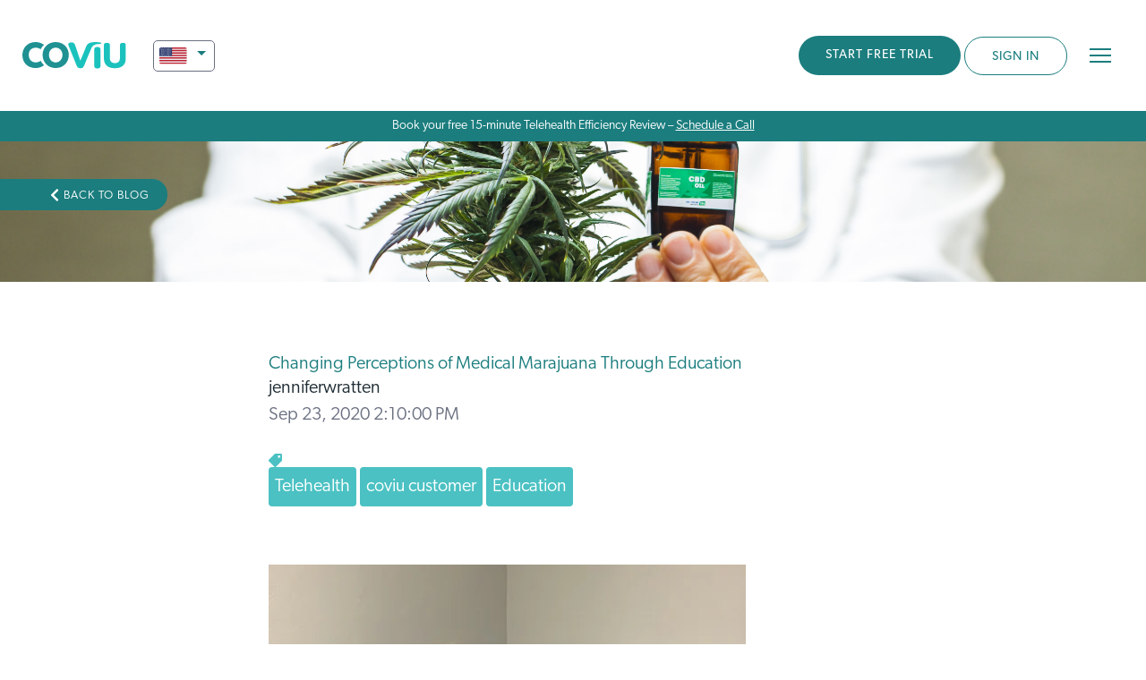

--- FILE ---
content_type: text/html; charset=UTF-8
request_url: https://www.coviu.com/en-us/blog/changing-perceptions-of-medical-marajuana-through-education?gredir=0
body_size: 12481
content:
<!doctype html><html lang="en-us"><head>
    <meta charset="utf-8">
    <title>Changing Perceptions of Medical Marajuana Through Education</title>
    <link rel="shortcut icon" href="https://www.coviu.com/hubfs/cropped-CO_logo-32x32.png">
    <meta name="description" content="Renee Harper, Registered Nurse and owner of Green Hope Wellness shares her Coviu telehealth story.">

    
    <link rel="stylesheet" href="https://use.typekit.net/dgr2wow.css">
    
    
    
    
    
    
    <script src="https://cdn.tailwindcss.com"></script>
<script>
tailwind.config = {
  theme: {
    extend: {
      colors: {
        primary: '#1B7D7E',
        ...
      },
      ...
    }
  }
}
</script>

    <meta name="viewport" content="width=device-width, initial-scale=1">

    
    <meta property="og:description" content="Renee Harper, Registered Nurse and owner of Green Hope Wellness shares her Coviu telehealth story.">
    <meta property="og:title" content="Changing Perceptions of Medical Marajuana Through Education">
    <meta name="twitter:description" content="Renee Harper, Registered Nurse and owner of Green Hope Wellness shares her Coviu telehealth story.">
    <meta name="twitter:title" content="Changing Perceptions of Medical Marajuana Through Education">

    

    

    <style>
a.cta_button{-moz-box-sizing:content-box !important;-webkit-box-sizing:content-box !important;box-sizing:content-box !important;vertical-align:middle}.hs-breadcrumb-menu{list-style-type:none;margin:0px 0px 0px 0px;padding:0px 0px 0px 0px}.hs-breadcrumb-menu-item{float:left;padding:10px 0px 10px 10px}.hs-breadcrumb-menu-divider:before{content:'›';padding-left:10px}.hs-featured-image-link{border:0}.hs-featured-image{float:right;margin:0 0 20px 20px;max-width:50%}@media (max-width: 568px){.hs-featured-image{float:none;margin:0;width:100%;max-width:100%}}.hs-screen-reader-text{clip:rect(1px, 1px, 1px, 1px);height:1px;overflow:hidden;position:absolute !important;width:1px}
</style>

<link rel="stylesheet" href="https://www.coviu.com/hubfs/hub_generated/template_assets/1/188436501270/1763523980066/template_main-v2.min.css">
<link rel="stylesheet" href="https://www.coviu.com/hubfs/hub_generated/template_assets/1/36124204998/1763523979663/template_theme.min.css">
<link rel="stylesheet" href="https://www.coviu.com/hubfs/hub_generated/module_assets/1/45227724153/1748253575959/module_Language_Switcher_-_Header.min.css">
<link rel="stylesheet" href="https://www.coviu.com/hubfs/hub_generated/module_assets/1/36077052146/1744444669390/module_menu-section.min.css">
<link rel="stylesheet" href="https://www.coviu.com/hubfs/hub_generated/module_assets/1/55187949626/1744444711601/module_coviu_search_input.min.css">
<link rel="stylesheet" href="https://www.coviu.com/hubfs/hub_generated/module_assets/1/31248284915/1744444606673/module_blog-post-banner.min.css">

<style>
  #hs_cos_wrapper_blog_post_banner .blog-post-header {
    padding: 80px 0;
  }
</style>

<link rel="stylesheet" href="https://www.coviu.com/hubfs/hub_generated/module_assets/1/31248096275/1744444601557/module_coviu-blog-related-posts.min.css">
<link rel="stylesheet" href="https://www.coviu.com/hubfs/hub_generated/module_assets/1/37623927538/1744444687529/module_Sign_Up_Banner.min.css">
<link rel="stylesheet" href="https://www.coviu.com/hubfs/hub_generated/module_assets/1/36076593656/1744444668445/module_social-follow.min.css">

    


    

<!-- Google Tag Manager -->
<script>(function(w,d,s,l,i){w[l]=w[l]||[];w[l].push({'gtm.start':
new Date().getTime(),event:'gtm.js'});var f=d.getElementsByTagName(s)[0],
j=d.createElement(s),dl=l!='dataLayer'?'&l='+l:'';j.async=true;j.src=
'https://www.googletagmanager.com/gtm.js?id='+i+dl;f.parentNode.insertBefore(j,f);
})(window,document,'script','dataLayer','GTM-P227MD4M');</script>
<!-- End Google Tag Manager -->

<!-- GEOTARGETLY : Inner Pages Redirect Others !-->
<script>
(function(g,e,o,t,a,r,ge,tl,y,s){
t=g.getElementsByTagName(e)[0];y=g.createElement(e);y.async=true;
y.src='https://g9508048080.co/gr?id=-MZWZFOTX6SPHd-rTvSy&refurl='+g.referrer+'&winurl='+encodeURIComponent(window.location);
t.parentNode.insertBefore(y,t);
})(document,'script');
(function(g,e,o,t,a,r,ge,tl,y,s){
t=g.getElementsByTagName(e)[0];y=g.createElement(e);y.async=true;
y.src='https://g9508048080.co/gr?id=-MZWYhew_kr8W-ufWIzT&refurl='+g.referrer+'&winurl='+encodeURIComponent(window.location);
t.parentNode.insertBefore(y,t);
})(document,'script');
</script>
<!-- END GEOTARGETLY : Inner Pages Redirect Others !-->
<!-- GEOTARGETLY : Inner Pages Redirect !-->
<script>
(function(g,e,o,t,a,r,ge,tl,y,s){
t=g.getElementsByTagName(e)[0];y=g.createElement(e);y.async=true;
y.src='https://g9508048080.co/gr?id=-MZWRCrp7TCbldmHyylZ&refurl='+g.referrer+'&winurl='+encodeURIComponent(window.location);
t.parentNode.insertBefore(y,t);
})(document,'script');
</script>
<!-- END GEOTARGETLY : Inner Pages Redirect !-->
<style>.navigation-primary .submenu.level-1>li>a.active-item:after, .navigation-primary .submenu.level-1>li>a.active-branch:after{height:0!important}</style>

<style>.footer__bottom-section {font-size: 12px;} @media (min-width:768px) {.footer__bottom-section .column.span9 {text-align: right;}} .footer__bottom-section .column.span3 {padding-bottom: 10px;}</style>
<!-- Start PostHog -->
<script>
    !function(t,e){var o,n,p,r;e.__SV||(window.posthog=e,e._i=[],e.init=function(i,s,a){function g(t,e){var o=e.split(".");2==o.length&&(t=t[o[0]],e=o[1]),t[e]=function(){t.push([e].concat(Array.prototype.slice.call(arguments,0)))}}(p=t.createElement("script")).type="text/javascript",p.async=!0,p.src=s.api_host.replace(".i.posthog.com","-assets.i.posthog.com")+"/static/array.js",(r=t.getElementsByTagName("script")[0]).parentNode.insertBefore(p,r);var u=e;for(void 0!==a?u=e[a]=[]:a="posthog",u.people=u.people||[],u.toString=function(t){var e="posthog";return"posthog"!==a&&(e+="."+a),t||(e+=" (stub)"),e},u.people.toString=function(){return u.toString(1)+".people (stub)"},o="capture identify alias people.set people.set_once set_config register register_once unregister opt_out_capturing has_opted_out_capturing opt_in_capturing reset isFeatureEnabled onFeatureFlags getFeatureFlag getFeatureFlagPayload reloadFeatureFlags group updateEarlyAccessFeatureEnrollment getEarlyAccessFeatures getActiveMatchingSurveys getSurveys getNextSurveyStep onSessionId".split(" "),n=0;n<o.length;n++)g(u,o[n]);e._i.push([i,s,a])},e.__SV=1)}(document,window.posthog||[]);
    posthog.init('phc_WIwp14UcXaDtliTW47ylCigsGiMa2sfoTY7bzJHhyQR',{api_host:'https://us.i.posthog.com', person_profiles: 'identified_only' // or 'always' to create profiles for anonymous users as well
        })
</script>
<!-- End PostHog -->

<link rel="amphtml" href="https://www.coviu.com/en-us/blog/changing-perceptions-of-medical-marajuana-through-education?hs_amp=true">

<meta property="og:image" content="https://www.coviu.com/hubfs/medicalmarajuana.jpg">
<meta property="og:image:width" content="5010">
<meta property="og:image:height" content="2505">
<meta property="og:image:alt" content="Medical marajuana services using Coviu's telehealth solution">
<meta name="twitter:image" content="https://www.coviu.com/hubfs/medicalmarajuana.jpg">
<meta name="twitter:image:alt" content="Medical marajuana services using Coviu's telehealth solution">

<meta property="og:url" content="https://www.coviu.com/en-us/blog/changing-perceptions-of-medical-marajuana-through-education">
<meta name="twitter:card" content="summary_large_image">

<link rel="canonical" href="https://www.coviu.com/en-us/blog/changing-perceptions-of-medical-marajuana-through-education">

<meta property="og:type" content="article">
<link rel="alternate" type="application/rss+xml" href="https://www.coviu.com/en-us/blog/rss.xml">
<meta name="twitter:domain" content="www.coviu.com">
<script src="//platform.linkedin.com/in.js" type="text/javascript">
    lang: en_US
</script>

<meta http-equiv="content-language" content="en-us">
<link rel="alternate" hreflang="en-au" href="https://www.coviu.com/en-au/blog/changing-perceptions-of-medical-marajuana-through-education">
<link rel="alternate" hreflang="en-us" href="https://www.coviu.com/en-us/blog/changing-perceptions-of-medical-marajuana-through-education">






  <meta name="generator" content="HubSpot"></head>
  <body class="header-sticky">
    <div class="body-wrapper   hs-content-id-131957786645 hs-blog-post hs-blog-id-37888912834">
      
        <div data-global-resource-path="coviu2021/templates/partials/header-v2.html"><header class="header">
  <div class="header__container content-wrapper">

    <div class="header--toggle header__nav--toggle header__nav_mobile--toggle"></div>

    
    <div class="header__logo header__logo--main">
      
      
      <span id="hs_cos_wrapper_executive_image" class="hs_cos_wrapper hs_cos_wrapper_widget hs_cos_wrapper_type_linked_image" style="" data-hs-cos-general-type="widget" data-hs-cos-type="linked_image"><a href="https://www.coviu.com/en-us/?hsLang=en-us" id="hs-link-executive_image" style="border-width:0px;border:0px;"><img src="https://www.coviu.com/hubfs/raw_assets/public/coviu2021/images/coviu.svg" class="hs-image-widget " style="width:155px;border-width:0px;border:0px;" width="155" alt="Coviu Global Pty Ltd logo" title="Coviu Global Pty Ltd logo"></a></span>
      
      
        <div id="hs_cos_wrapper_module_16185437962128" class="hs_cos_wrapper hs_cos_wrapper_widget hs_cos_wrapper_type_module" style="" data-hs-cos-general-type="widget" data-hs-cos-type="module">

  <script id="gredir">
    var gredir = true;
    
      gredir = false;
      var date,expires="",name="gredir",value="0",days="1";days&&((date=new Date).setTime(date.getTime()+24*days*60*60*1e3),expires="; expires="+date.toUTCString()),document.cookie=name+"="+(value||"")+expires+"; path=/en-us/blog/changing-perceptions-of-medical-marajuana-through-education";
     
  </script>








  <div class="coviu2021-ls-header-header-container">
  <div class="coviu2021-ls-header" tab-index="1">

    <span class="ls-item ls-current" tabindex="0" href="#">
      <img src="https://www.coviu.com/hubfs/raw_assets/public/coviu2021/images/ls-USA.svg" alt="United States Flag Icon" height="20">
      <span>United States</span>
    </span>
    
    <ul>      
      
      

        
        <li class="ls-item en-au">
          
          
          
          
          
          
          
          
          <a href="https://www.coviu.com/en-au/blog/changing-perceptions-of-medical-marajuana-through-education?hsLang=en-au&amp;gredir=0" title="Switch to Coviu Australia">
            <img src="https://www.coviu.com/hubfs/raw_assets/public/coviu2021/images/ls-Australia.svg" alt="Australia Flag Icon" height="20">
            <span>Australia</span>
          </a>
        </li>

      

    </ul>

  </div>
  </div>
</div> 
      
      
    </div>
    

    
    <div class="header__column header__main">

      
      <div class="header__row-2">
        <div class="header__close--toggle"></div>
        <div class="header__navigation header--element">
          <div id="hs_cos_wrapper_navigation-primary" class="hs_cos_wrapper hs_cos_wrapper_widget hs_cos_wrapper_type_module" style="" data-hs-cos-general-type="widget" data-hs-cos-type="module">





























<nav aria-label="Main menu" class="navigation-primary">
  
  
  <ul class="submenu level-1" aria-hidden="false">
    
      
  <li class="no-submenu menu-item hs-skip-lang-url-rewrite">
    <a href="https://www.coviu.com/en-us/telemedicine-for-individual-providers" class="menu-link">For Providers</a>

    
  </li>

    
      
  <li class="no-submenu menu-item hs-skip-lang-url-rewrite">
    <a href="https://www.coviu.com/en-us/telemedicine-for-clinics" class="menu-link">For Clinics</a>

    
  </li>

    
      
  <li class="no-submenu menu-item hs-skip-lang-url-rewrite">
    <a href="https://www.coviu.com/en-us/pricing" class="menu-link">Pricing</a>

    
  </li>

    
      
  <li class="has-submenu menu-item hs-skip-lang-url-rewrite">
    <a href="javascript:;" class="menu-link">Resources </a>

    
      <input type="checkbox" id="Resources " class="submenu-toggle">
      <label class="menu-arrow" for="Resources ">
        <span class="menu-arrow-bg"></span>
      </label>
      
  
  <ul class="submenu level-2" aria-hidden="true">
    
      
  <li class="no-submenu menu-item hs-skip-lang-url-rewrite">
    <a href="https://www.coviu.com/en-us/coviu-pearson-integrations" class="menu-link">Pearson Assessments</a>

    
  </li>

    
      
  <li class="no-submenu menu-item hs-skip-lang-url-rewrite">
    <a href="https://www.coviu.com/en-us/apps" class="menu-link">Apps</a>

    
  </li>

    
      
  <li class="no-submenu menu-item hs-skip-lang-url-rewrite">
    <a href="https://www.coviu.com/en-us/compliance-and-security" class="menu-link">Compliance and Security</a>

    
  </li>

    
      
  <li class="no-submenu menu-item hs-skip-lang-url-rewrite">
    <a href="https://www.coviu.com/en-us/contact" class="menu-link">Contact Us</a>

    
  </li>

    
    
  </ul>

    
  </li>

    
    
      <li>
        
          <span id="hs_cos_wrapper_navigation-primary_" class="hs_cos_wrapper hs_cos_wrapper_widget hs_cos_wrapper_type_cta" style="" data-hs-cos-general-type="widget" data-hs-cos-type="cta"><div class="hs-cta-embed hs-cta-simple-placeholder hs-cta-embed-197345889818" style="max-width:100%; max-height:100%; width:180px;height:42.046875px" data-hubspot-wrapper-cta-id="197345889818">
  <a href="javascript:void" target="_blank" rel="noopener" crossorigin="anonymous">
    <img alt="BOOK A DEMO" loading="lazy" src="https://no-cache.hubspot.com/cta/default/4554639/interactive-197345889818.png" style="height: 100%; width: 100%; object-fit: fill" onerror="this.style.display='none'">
  </a>
</div>
</span>
        
      </li>
      <li><span id="hs_cos_wrapper_navigation-primary_" class="hs_cos_wrapper hs_cos_wrapper_widget hs_cos_wrapper_type_cta" style="" data-hs-cos-general-type="widget" data-hs-cos-type="cta"><!--HubSpot Call-to-Action Code --><span class="hs-cta-wrapper" id="hs-cta-wrapper-6115b915-36be-4a65-a04c-8741b4a2d4b9"><span class="hs-cta-node hs-cta-6115b915-36be-4a65-a04c-8741b4a2d4b9" id="hs-cta-6115b915-36be-4a65-a04c-8741b4a2d4b9"><!--[if lte IE 8]><div id="hs-cta-ie-element"></div><![endif]--><a href="https://cta-redirect.hubspot.com/cta/redirect/4554639/6115b915-36be-4a65-a04c-8741b4a2d4b9" target="_blank" rel="noopener"><img class="hs-cta-img" id="hs-cta-img-6115b915-36be-4a65-a04c-8741b4a2d4b9" style="border-width:0px;" src="https://no-cache.hubspot.com/cta/default/4554639/6115b915-36be-4a65-a04c-8741b4a2d4b9.png" alt="SIGN IN"></a></span><script charset="utf-8" src="/hs/cta/cta/current.js"></script><script type="text/javascript"> hbspt.cta._relativeUrls=true;hbspt.cta.load(4554639, '6115b915-36be-4a65-a04c-8741b4a2d4b9', {"useNewLoader":"true","region":"na1"}); </script></span><!-- end HubSpot Call-to-Action Code --></span></li>
    
  </ul>

</nav></div>
        </div>
        <div class="header__search">
          <div class="header_searchBtn"></div>
          <div class="header_searchBox" style="display:none;">
            <div id="hs_cos_wrapper_module_16629721435492" class="hs_cos_wrapper hs_cos_wrapper_widget hs_cos_wrapper_type_module" style="" data-hs-cos-general-type="widget" data-hs-cos-type="module">

<div class="hs-search-field"> 
    <div class="hs-search-field__bar"> 
      <form action="/hs-search-results">
        
        <input type="text" class="hs-search-field__input" name="term" autocomplete="off" aria-label="Search" placeholder="Search">
        
        
          <input type="hidden" name="type" value="SITE_PAGE">
        
        
        
          <input type="hidden" name="type" value="BLOG_POST">
          <input type="hidden" name="type" value="LISTING_PAGE">
        
        
        <input type="hidden" name="lang" value="en-us">

        
      </form>
    </div>
    <ul class="hs-search-field__suggestions"></ul>
</div></div>
          </div>
        </div>
      </div>
      
 
    </div>
    

    <div class="header__cta_mobile">
      
      
      
      
        <span id="hs_cos_wrapper_start_free_trial" class="hs_cos_wrapper hs_cos_wrapper_widget hs_cos_wrapper_type_cta" style="" data-hs-cos-general-type="widget" data-hs-cos-type="cta"><!--HubSpot Call-to-Action Code --><span class="hs-cta-wrapper" id="hs-cta-wrapper-be96a943-4db7-4bd8-8a06-d9fcbb1451d3"><span class="hs-cta-node hs-cta-be96a943-4db7-4bd8-8a06-d9fcbb1451d3" id="hs-cta-be96a943-4db7-4bd8-8a06-d9fcbb1451d3"><!--[if lte IE 8]><div id="hs-cta-ie-element"></div><![endif]--><a href="https://cta-redirect.hubspot.com/cta/redirect/4554639/be96a943-4db7-4bd8-8a06-d9fcbb1451d3"><img class="hs-cta-img" id="hs-cta-img-be96a943-4db7-4bd8-8a06-d9fcbb1451d3" style="border-width:0px;" src="https://no-cache.hubspot.com/cta/default/4554639/be96a943-4db7-4bd8-8a06-d9fcbb1451d3.png" alt="START FREE TRIAL"></a></span><script charset="utf-8" src="/hs/cta/cta/current.js"></script><script type="text/javascript"> hbspt.cta._relativeUrls=true;hbspt.cta.load(4554639, 'be96a943-4db7-4bd8-8a06-d9fcbb1451d3', {"useNewLoader":"true","region":"na1"}); </script></span><!-- end HubSpot Call-to-Action Code --></span>
      
        <span id="hs_cos_wrapper_sign_in" class="hs_cos_wrapper hs_cos_wrapper_widget hs_cos_wrapper_type_cta" style="" data-hs-cos-general-type="widget" data-hs-cos-type="cta"><!--HubSpot Call-to-Action Code --><span class="hs-cta-wrapper" id="hs-cta-wrapper-6115b915-36be-4a65-a04c-8741b4a2d4b9"><span class="hs-cta-node hs-cta-6115b915-36be-4a65-a04c-8741b4a2d4b9" id="hs-cta-6115b915-36be-4a65-a04c-8741b4a2d4b9"><!--[if lte IE 8]><div id="hs-cta-ie-element"></div><![endif]--><a href="https://cta-redirect.hubspot.com/cta/redirect/4554639/6115b915-36be-4a65-a04c-8741b4a2d4b9" target="_blank" rel="noopener"><img class="hs-cta-img" id="hs-cta-img-6115b915-36be-4a65-a04c-8741b4a2d4b9" style="border-width:0px;" src="https://no-cache.hubspot.com/cta/default/4554639/6115b915-36be-4a65-a04c-8741b4a2d4b9.png" alt="SIGN IN"></a></span><script charset="utf-8" src="/hs/cta/cta/current.js"></script><script type="text/javascript"> hbspt.cta._relativeUrls=true;hbspt.cta.load(4554639, '6115b915-36be-4a65-a04c-8741b4a2d4b9', {"useNewLoader":"true","region":"na1"}); </script></span><!-- end HubSpot Call-to-Action Code --></span>

    </div>

    <div class="header--toggle header__nav--toggle header__nav_tablet--toggle"></div>

  </div>
  <div class="text-center text-white bg-primary" style="background:rgb(27,125,126);color:#fff;text-align:center;padding: 0.5rem!important;margin:0 -25px!important;font-size:14px;line-height:14px;"> 
    Book your free 15-minute Telehealth Efficiency Review – <a class="underline" style="color:#fff;" href="https://www.coviu.com/en-us/book-a-demo?hsLang=en-us">Schedule a Call</a>
  </div>
</header></div>
      

      
<style>
@media screen and (max-width: 767px) {
.blog-post__body .wp-caption {
    width: auto !important;
}
}
</style>
<main class="body-container-wrapper">
  <div class="body-container body-container--blog-post">

    
    <div id="hs_cos_wrapper_blog_post_banner" class="hs_cos_wrapper hs_cos_wrapper_widget hs_cos_wrapper_type_module" style="" data-hs-cos-general-type="widget" data-hs-cos-type="module">

<div class="blog-post-header" style="background-image: url('https://www.coviu.com/hubfs/medicalmarajuana.jpg');;">
  <a href="https://www.coviu.com/en-us/blog" class="button blog-post-header__back-button">
    <span id="hs_cos_wrapper_blog_post_banner_" class="hs_cos_wrapper hs_cos_wrapper_widget hs_cos_wrapper_type_icon button__icon" style="" data-hs-cos-general-type="widget" data-hs-cos-type="icon"><svg version="1.0" xmlns="http://www.w3.org/2000/svg" viewbox="0 0 320 512" aria-hidden="true"><g id="chevron-left1_layer"><path d="M34.52 239.03L228.87 44.69c9.37-9.37 24.57-9.37 33.94 0l22.67 22.67c9.36 9.36 9.37 24.52.04 33.9L131.49 256l154.02 154.75c9.34 9.38 9.32 24.54-.04 33.9l-22.67 22.67c-9.37 9.37-24.57 9.37-33.94 0L34.52 272.97c-9.37-9.37-9.37-24.57 0-33.94z" /></g></svg></span>
    Back to blog
  </a>
</div>

</div>
    

    
    <div class="content-wrapper content-wrapper--narrow content-wrapper--blog-post">
      <article class="blog-post">
        <header class="blog-post__header">
          <h1 class="blog-post__title"><span id="hs_cos_wrapper_name" class="hs_cos_wrapper hs_cos_wrapper_meta_field hs_cos_wrapper_type_text" style="" data-hs-cos-general-type="meta_field" data-hs-cos-type="text">Changing Perceptions of Medical Marajuana Through Education</span></h1>
          
          <div class="blog-post__meta">
            <a class="blog-post__author-name" href="https://www.coviu.com/en-us/blog/author/jenniferwratten">jenniferwratten</a>
            <span class="blog-post__date">Sep 23, 2020 2:10:00 PM</span>
          </div>
          
            <div class="blog-post__tags">
              <span id="hs_cos_wrapper_" class="hs_cos_wrapper hs_cos_wrapper_widget hs_cos_wrapper_type_icon" style="" data-hs-cos-general-type="widget" data-hs-cos-type="icon"><svg version="1.0" xmlns="http://www.w3.org/2000/svg" viewbox="0 0 512 512" aria-hidden="true"><g id="tag2_layer"><path d="M0 252.118V48C0 21.49 21.49 0 48 0h204.118a48 48 0 0 1 33.941 14.059l211.882 211.882c18.745 18.745 18.745 49.137 0 67.882L293.823 497.941c-18.745 18.745-49.137 18.745-67.882 0L14.059 286.059A48 48 0 0 1 0 252.118zM112 64c-26.51 0-48 21.49-48 48s21.49 48 48 48 48-21.49 48-48-21.49-48-48-48z" /></g></svg></span>
              
                <a class="blog-post__tag-link" href="https://www.coviu.com/en-us/blog/tag/telehealth">Telehealth</a>
              
                <a class="blog-post__tag-link" href="https://www.coviu.com/en-us/blog/tag/coviu-customer">coviu customer</a>
              
                <a class="blog-post__tag-link" href="https://www.coviu.com/en-us/blog/tag/education">Education</a>
              
            </div>
          
        </header>
        <div class="blog-post__body">
          <span id="hs_cos_wrapper_post_body" class="hs_cos_wrapper hs_cos_wrapper_meta_field hs_cos_wrapper_type_rich_text" style="" data-hs-cos-general-type="meta_field" data-hs-cos-type="rich_text"><p style="text-align: center;">&nbsp;</p>
<!--more-->
<p style="text-align: center;"><img src="https://www.coviu.com/hs-fs/hubfs/Screen%20Shot%202020-09-17%20at%2010.42.07%20am.png?width=533&amp;name=Screen%20Shot%202020-09-17%20at%2010.42.07%20am.png" width="533" style="width: 533px;" alt="Renee Harper using Coviu" srcset="https://www.coviu.com/hs-fs/hubfs/Screen%20Shot%202020-09-17%20at%2010.42.07%20am.png?width=267&amp;name=Screen%20Shot%202020-09-17%20at%2010.42.07%20am.png 267w, https://www.coviu.com/hs-fs/hubfs/Screen%20Shot%202020-09-17%20at%2010.42.07%20am.png?width=533&amp;name=Screen%20Shot%202020-09-17%20at%2010.42.07%20am.png 533w, https://www.coviu.com/hs-fs/hubfs/Screen%20Shot%202020-09-17%20at%2010.42.07%20am.png?width=800&amp;name=Screen%20Shot%202020-09-17%20at%2010.42.07%20am.png 800w, https://www.coviu.com/hs-fs/hubfs/Screen%20Shot%202020-09-17%20at%2010.42.07%20am.png?width=1066&amp;name=Screen%20Shot%202020-09-17%20at%2010.42.07%20am.png 1066w, https://www.coviu.com/hs-fs/hubfs/Screen%20Shot%202020-09-17%20at%2010.42.07%20am.png?width=1333&amp;name=Screen%20Shot%202020-09-17%20at%2010.42.07%20am.png 1333w, https://www.coviu.com/hs-fs/hubfs/Screen%20Shot%202020-09-17%20at%2010.42.07%20am.png?width=1599&amp;name=Screen%20Shot%202020-09-17%20at%2010.42.07%20am.png 1599w" sizes="(max-width: 533px) 100vw, 533px"></p>
<p style="text-align: center;"><span style="font-weight: bold;">Renee Harper</span></p>
<p style="text-align: center;"><span style="font-weight: bold;">Registered Nurse and owner of <span style="color: #1fa0a3;"><a href="https://greenhopewellness.com/" rel="noopener" target="_blank" style="color: #1fa0a3;">Green Hope Wellness,</a><span style="color: #202236;"> USA</span></span></span></p>
<hr>
<p style="text-align: justify;"><strong><span style="font-size: 18px;">Tell us about yourself and your practice!&nbsp;</span></strong><br><br>I am a Registered Nurse who worked in the ICU at a local hospital for years. I had two grandsons that I spent all of my time with when I was not working.</p>
<p style="text-align: justify;">When the youngest was about 13, he was put in the mental ward for adolescents, where they were giving him Zoloft. He said he hated the way it made him feel, so I began to search for options for him without all of the horrible side effects.</p>
<p style="text-align: justify;">I opened <strong>Green Hope Wellness</strong> CBD clinic and worked with a doctor to help people get off of medication like Zoloft and opioids, with great success. When medical cannabis was made legal, we went to work hiring more physicians to see patients for their medical cannabis recommendations. I do <strong>free cannabis education</strong> and follow-up to ensure a safe therapeutic treatment for patients.</p>
<p style="text-align: justify;">We employ several physicians now in several states in the US and I recently developed a mobile app and telemedicine integrated with Coviu. Pre-COVID, we had actually moved the largest part of my practice to telemedicine.</p>
<p style="text-align: justify;">My youngest grandson, Blake, whom I mentioned earlier, died from a GSW to the head. I am now working on a non-profit to raise money for people with tragic losses. My heart is in supporting research that changes the way cannabis and other alternative medicine is seen around the world.<br><br><br><strong><span style="font-size: 18px;">What’s your experience with telehealth been like to date? How has this changed since the outbreak of Coronavirus?</span></strong></p>
<p style="text-align: justify;">Telehealth has been a game-changer, since Coronavirus for staff and patients. We still offer face-to-face visits (by appointment only) but most people want to stay home.</p>
<p style="text-align: justify;">&nbsp;</p>
<p style="text-align: justify;"><img src="https://www.coviu.com/hs-fs/hubfs/Screen%20Shot%202020-09-17%20at%2011.13.07%20am.png?width=2846&amp;name=Screen%20Shot%202020-09-17%20at%2011.13.07%20am.png" alt="Green Hope Wellness Telehealth " width="2846" style="width: 2846px;" srcset="https://www.coviu.com/hs-fs/hubfs/Screen%20Shot%202020-09-17%20at%2011.13.07%20am.png?width=1423&amp;name=Screen%20Shot%202020-09-17%20at%2011.13.07%20am.png 1423w, https://www.coviu.com/hs-fs/hubfs/Screen%20Shot%202020-09-17%20at%2011.13.07%20am.png?width=2846&amp;name=Screen%20Shot%202020-09-17%20at%2011.13.07%20am.png 2846w, https://www.coviu.com/hs-fs/hubfs/Screen%20Shot%202020-09-17%20at%2011.13.07%20am.png?width=4269&amp;name=Screen%20Shot%202020-09-17%20at%2011.13.07%20am.png 4269w, https://www.coviu.com/hs-fs/hubfs/Screen%20Shot%202020-09-17%20at%2011.13.07%20am.png?width=5692&amp;name=Screen%20Shot%202020-09-17%20at%2011.13.07%20am.png 5692w, https://www.coviu.com/hs-fs/hubfs/Screen%20Shot%202020-09-17%20at%2011.13.07%20am.png?width=7115&amp;name=Screen%20Shot%202020-09-17%20at%2011.13.07%20am.png 7115w, https://www.coviu.com/hs-fs/hubfs/Screen%20Shot%202020-09-17%20at%2011.13.07%20am.png?width=8538&amp;name=Screen%20Shot%202020-09-17%20at%2011.13.07%20am.png 8538w" sizes="(max-width: 2846px) 100vw, 2846px"><br><br><br><strong><span style="font-size: 18px;">How has using telehealth changed your clinical practice?</span></strong><br>Our clinical practice is still very professional! Patients sit in a chair, just as they would if the doctor was in-clinic. They see the doctors via an iPad or other device and have all of their concerns and questions answered.<br><br><span style="font-size: 18px;"><strong>Approximately what percentage of your appointments do you conduct over telehealth now?</strong></span><br>More than 80%.<br><br><span style="font-size: 18px;"><strong>What are your visions for the future of telehealth (for your practice, your patients, and the world)?</strong></span><br>Through telemedicine and my <span style="color: #1fa0a3;"><a href="https://greenhopewellness.com/app/" rel="noopener" target="_blank" style="color: #1fa0a3;">new Mobile App</a></span> we will be able to see patients worldwide and offer follow-up care, contribute to research and product development.<br><br></p>
<hr>
<p style="text-align: center;"><strong><em><span style="color: #1b7d7e;">Already Using Coviu?</span></em></strong><strong><em><span style="color: #1b7d7e;"><br><br></span></em></strong></p>
<p><strong>Marketing Your Virtual Care Practice</strong></p>
<p>You are up and running <a href="https://www.coviu.com/en-us/resources?hsLang=en-us" style="color: #1b7d7e;"><span>telehealth</span></a> consultations, but how do you attract clients to your new service?</p>
<p>Marketing your practice can be challenging so we have put together the ins and outs in an easy-to-implement document found <a href="https://www.coviu.com/en-us/marketing-your-virtual-care-practice?hsLang=en-us" style="color: #1b7d7e;"><span>here</span></a>.<br><br></p>
<p style="text-align: justify;"><strong>Share Your Success Story</strong></p>
<p style="text-align: justify; font-size: 24px;"><span style="color: #6a7081;">If you would like yo<span style="font-size: 20px;">ur telehealth story to be featured, </span></span><span style="font-size: 20px;"><a href="https://coviu.formstack.com/forms/coviu_customer_story" style="color: #1b7d7e;">click here</a><span style="color: #6a7081;">.</span></span></p>
<hr>
<p style="text-align: justify;">&nbsp;</p></span>
        </div>
        <footer class="blog-post__footer"> 
          <div class="blog-post__footer__row-one blog-post__footer__row-one--centered">
            
            <div class="blog-post__social-sharing">
              <div class="social-links">
                
                  <a href="https://twitter.com/intent/tweet?text=I+found+this+interesting+blog+post&amp;url=https://www.coviu.com/en-us/blog/changing-perceptions-of-medical-marajuana-through-education" target="_blank" class="social-links__link">
                    <span id="hs_cos_wrapper_" class="hs_cos_wrapper hs_cos_wrapper_widget hs_cos_wrapper_type_icon social-links__icon" style="" data-hs-cos-general-type="widget" data-hs-cos-type="icon"><svg version="1.0" xmlns="http://www.w3.org/2000/svg" viewbox="0 0 512 512" aria-labelledby="twitter3" role="img"><title id="twitter3">Share this blog post on Twitter</title><g id="twitter3_layer"><path d="M459.37 151.716c.325 4.548.325 9.097.325 13.645 0 138.72-105.583 298.558-298.558 298.558-59.452 0-114.68-17.219-161.137-47.106 8.447.974 16.568 1.299 25.34 1.299 49.055 0 94.213-16.568 130.274-44.832-46.132-.975-84.792-31.188-98.112-72.772 6.498.974 12.995 1.624 19.818 1.624 9.421 0 18.843-1.3 27.614-3.573-48.081-9.747-84.143-51.98-84.143-102.985v-1.299c13.969 7.797 30.214 12.67 47.431 13.319-28.264-18.843-46.781-51.005-46.781-87.391 0-19.492 5.197-37.36 14.294-52.954 51.655 63.675 129.3 105.258 216.365 109.807-1.624-7.797-2.599-15.918-2.599-24.04 0-57.828 46.782-104.934 104.934-104.934 30.213 0 57.502 12.67 76.67 33.137 23.715-4.548 46.456-13.32 66.599-25.34-7.798 24.366-24.366 44.833-46.132 57.827 21.117-2.273 41.584-8.122 60.426-16.243-14.292 20.791-32.161 39.308-52.628 54.253z" /></g></svg></span>
                  </a>
                
                
                  <a href="http://www.facebook.com/share.php?u=https://www.coviu.com/en-us/blog/changing-perceptions-of-medical-marajuana-through-education" target="_blank" class="social-links__link">
                    <span id="hs_cos_wrapper_" class="hs_cos_wrapper hs_cos_wrapper_widget hs_cos_wrapper_type_icon social-links__icon" style="" data-hs-cos-general-type="widget" data-hs-cos-type="icon"><svg version="1.0" xmlns="http://www.w3.org/2000/svg" viewbox="0 0 264 512" aria-labelledby="facebook-f4" role="img"><title id="facebook-f4">Share this blog post on Facebook</title><g id="facebook-f4_layer"><path d="M76.7 512V283H0v-91h76.7v-71.7C76.7 42.4 124.3 0 193.8 0c33.3 0 61.9 2.5 70.2 3.6V85h-48.2c-37.8 0-45.1 18-45.1 44.3V192H256l-11.7 91h-73.6v229" /></g></svg></span>
                  </a>
                
                
                  <a href="http://www.linkedin.com/shareArticle?mini=true&amp;url=https://www.coviu.com/en-us/blog/changing-perceptions-of-medical-marajuana-through-education" target="_blank" class="social-links__link">
                    <span id="hs_cos_wrapper_" class="hs_cos_wrapper hs_cos_wrapper_widget hs_cos_wrapper_type_icon social-links__icon" style="" data-hs-cos-general-type="widget" data-hs-cos-type="icon"><svg version="1.0" xmlns="http://www.w3.org/2000/svg" viewbox="0 0 448 512" aria-labelledby="linkedin-in5" role="img"><title id="linkedin-in5">Share this blog post on LinkedIn</title><g id="linkedin-in5_layer"><path d="M100.3 480H7.4V180.9h92.9V480zM53.8 140.1C24.1 140.1 0 115.5 0 85.8 0 56.1 24.1 32 53.8 32c29.7 0 53.8 24.1 53.8 53.8 0 29.7-24.1 54.3-53.8 54.3zM448 480h-92.7V334.4c0-34.7-.7-79.2-48.3-79.2-48.3 0-55.7 37.7-55.7 76.7V480h-92.8V180.9h89.1v40.8h1.3c12.4-23.5 42.7-48.3 87.9-48.3 94 0 111.3 61.9 111.3 142.3V480z" /></g></svg></span>
                  </a>
                
              </div>
            </div>
          </div>
          
        </footer>
      </article>
    </div>
    

    
    <div class="content-wrapper content-wrapper--blog-post">
      <div id="hs_cos_wrapper_coviu_blog_related_posts" class="hs_cos_wrapper hs_cos_wrapper_widget hs_cos_wrapper_type_module" style="" data-hs-cos-general-type="widget" data-hs-cos-type="module">


  
  
  <section class="blog-related-posts">
    <h2 class="blog-related-posts__title">Related Articles</h2>
    <div class="blog-related-posts__list">
  
      <article class="blog-card">
        <header class="blog-card__header">
          <h2 class="blog-card__title"><a href="https://www.coviu.com/en-us/blog/medicare-reimbursements-for-telehealth-services-extended-2023?hsLang=en-us">Medicare Reimbursements for Telehealth Services Extended to 2023!</a></h2>
          
          <div class="blog-card__meta">
            <a class="blog-card__author-name" href="https://www.coviu.com/en-us/blog/author/coviu">Coviu</a>
            <span class="blog-card__date">Nov 14, 2022 10:51:40 AM</span>
          </div>
        </header>
        <div class="blog-card__body">
          
            <img class="blog-card__image" src="https://www.coviu.com/hubfs/typing.png" alt="Medicare Reimbursements for Telehealth Services Extended to 2023!">
          
          <div class="blog-card__content">
            <div class="blog-card__tags">
              <span id="hs_cos_wrapper_coviu_blog_related_posts_" class="hs_cos_wrapper hs_cos_wrapper_widget hs_cos_wrapper_type_icon" style="" data-hs-cos-general-type="widget" data-hs-cos-type="icon"><svg version="1.0" xmlns="http://www.w3.org/2000/svg" viewbox="0 0 512 512" aria-hidden="true"><g id="tag6_layer"><path d="M0 252.118V48C0 21.49 21.49 0 48 0h204.118a48 48 0 0 1 33.941 14.059l211.882 211.882c18.745 18.745 18.745 49.137 0 67.882L293.823 497.941c-18.745 18.745-49.137 18.745-67.882 0L14.059 286.059A48 48 0 0 1 0 252.118zM112 64c-26.51 0-48 21.49-48 48s21.49 48 48 48 48-21.49 48-48-21.49-48-48-48z" /></g></svg></span>
              
                <a class="blog-card__tag-link" href="https://www.coviu.com/en-us/blog/tag/medicare">Medicare</a>
              
                <a class="blog-card__tag-link" href="https://www.coviu.com/en-us/blog/tag/video-telehealth">Video Telehealth</a>
              
                <a class="blog-card__tag-link" href="https://www.coviu.com/en-us/blog/tag/audio-only-telehealth">Audio-Only Telehealth</a>
              
                <a class="blog-card__tag-link" href="https://www.coviu.com/en-us/blog/tag/reimbursements">Reimbursements</a>
              
            </div>
            Medicare reimbursements for telehealth services have been extended to 2023! The announcement direct from the Centers for Medicare &amp; Medicaid Services (CMS), issued a...
          </div>
        </div>
        <footer class="blog-card__footer">
          <a class="blog-card__button button" href="https://www.coviu.com/en-us/blog/medicare-reimbursements-for-telehealth-services-extended-2023?hsLang=en-us">Read More</a>
          
        </footer>
      </article>
  


  
  
      <article class="blog-card">
        <header class="blog-card__header">
          <h2 class="blog-card__title"><a href="https://www.coviu.com/en-us/blog/2021-coviu-thats-a-wrap?hsLang=en-us">2021 That's A Wrap! + Product Updates &amp; Announcements</a></h2>
          
          <div class="blog-card__meta">
            <a class="blog-card__author-name" href="https://www.coviu.com/en-us/blog/author/coviu">Coviu</a>
            <span class="blog-card__date">Dec 22, 2021 9:00:00 AM</span>
          </div>
        </header>
        <div class="blog-card__body">
          
            <img class="blog-card__image" src="https://www.coviu.com/hs-fs/hubfs/team%20photo.png?width=1200&amp;upscale=true&amp;name=team%20photo.png" alt="2021 That's A Wrap! + Product Updates &amp; Announcements">
          
          <div class="blog-card__content">
            <div class="blog-card__tags">
              <span id="hs_cos_wrapper_coviu_blog_related_posts_" class="hs_cos_wrapper hs_cos_wrapper_widget hs_cos_wrapper_type_icon" style="" data-hs-cos-general-type="widget" data-hs-cos-type="icon"><svg version="1.0" xmlns="http://www.w3.org/2000/svg" viewbox="0 0 512 512" aria-hidden="true"><g id="tag7_layer"><path d="M0 252.118V48C0 21.49 21.49 0 48 0h204.118a48 48 0 0 1 33.941 14.059l211.882 211.882c18.745 18.745 18.745 49.137 0 67.882L293.823 497.941c-18.745 18.745-49.137 18.745-67.882 0L14.059 286.059A48 48 0 0 1 0 252.118zM112 64c-26.51 0-48 21.49-48 48s21.49 48 48 48 48-21.49 48-48-21.49-48-48-48z" /></g></svg></span>
              
                <a class="blog-card__tag-link" href="https://www.coviu.com/en-us/blog/tag/coviu">Coviu</a>
              
                <a class="blog-card__tag-link" href="https://www.coviu.com/en-us/blog/tag/newsletter">Newsletter</a>
              
                <a class="blog-card__tag-link" href="https://www.coviu.com/en-us/blog/tag/telehealth">Telehealth</a>
              
                <a class="blog-card__tag-link" href="https://www.coviu.com/en-us/blog/tag/announcement">Announcement</a>
              
                <a class="blog-card__tag-link" href="https://www.coviu.com/en-us/blog/tag/product-updates">Product Updates</a>
              
            </div>
            It's hard to believe we are already nearing the end of 2021, and what a year it has been. With new COVID-19 strains affecting the world, international lockdowns, an...
          </div>
        </div>
        <footer class="blog-card__footer">
          <a class="blog-card__button button" href="https://www.coviu.com/en-us/blog/2021-coviu-thats-a-wrap?hsLang=en-us">Read More</a>
          
        </footer>
      </article>
  
      </div>
    </section>
  


</div>
    </div>
    

  </div>
</main>

 
<div id="hs_cos_wrapper_sign_up_banner" class="hs_cos_wrapper hs_cos_wrapper_widget hs_cos_wrapper_type_module" style="" data-hs-cos-general-type="widget" data-hs-cos-type="module"><div class="coviu2021-banner-su">
  
  <div class="container">
    
    <h2 style="text-align: center;">Sign up for Telehealth Tips and Tricks</h2>
    
    <span id="hs_cos_wrapper_sign_up_banner_" class="hs_cos_wrapper hs_cos_wrapper_widget hs_cos_wrapper_type_form" style="" data-hs-cos-general-type="widget" data-hs-cos-type="form"><h3 id="hs_cos_wrapper_sign_up_banner__title" class="hs_cos_wrapper form-title" data-hs-cos-general-type="widget_field" data-hs-cos-type="text"></h3>

<div id="hs_form_target_sign_up_banner_"></div>









</span>
    
  </div>
  
</div></div>



      
  
       <div data-global-resource-path="coviu2021/templates/partials/footer-us.html"><footer class="footer">

    <div class="footer_main">
  
      <div class="footer__container content-wrapper">
  
        <div class="footer-columns">
  
          <div class="footer-col footer-col-1">
  
            <div class="footer-logo"><img src="https://www.coviu.com/hubfs/raw_assets/public/coviu2021/images/coviu-logo-white-60.png" class="hs-image-widget " style="border-width:0px;border:0px;" alt="Coviu Logo" title="Coviu Logo"></div>
  
            
              <div id="hs_cos_wrapper_footer_social" class="hs_cos_wrapper hs_cos_wrapper_widget hs_cos_wrapper_type_module" style="" data-hs-cos-general-type="widget" data-hs-cos-type="module">

<div class="social-links">
  
    
      
    
    <a class="social-links__link" href="https://www.facebook.com/CoviuHQ/" rel="noopener" target="_blank">
      <span id="hs_cos_wrapper_footer_social_" class="hs_cos_wrapper hs_cos_wrapper_widget hs_cos_wrapper_type_icon social-links__icon" style="" data-hs-cos-general-type="widget" data-hs-cos-type="icon"><svg version="1.0" xmlns="http://www.w3.org/2000/svg" viewbox="0 0 264 512" aria-labelledby="facebook-f8" role="img"><title id="facebook-f8">facebook-f icon</title><g id="facebook-f8_layer"><path d="M76.7 512V283H0v-91h76.7v-71.7C76.7 42.4 124.3 0 193.8 0c33.3 0 61.9 2.5 70.2 3.6V85h-48.2c-37.8 0-45.1 18-45.1 44.3V192H256l-11.7 91h-73.6v229" /></g></svg></span>
    </a>
  
    
      
    
    <a class="social-links__link" href="https://www.youtube.com/channel/UCFEC8cXostqx0RrTXEvIZvQ" rel="noopener" target="_blank">
      <span id="hs_cos_wrapper_footer_social__2" class="hs_cos_wrapper hs_cos_wrapper_widget hs_cos_wrapper_type_icon social-links__icon" style="" data-hs-cos-general-type="widget" data-hs-cos-type="icon"><svg version="1.0" xmlns="http://www.w3.org/2000/svg" viewbox="0 0 576 512" aria-labelledby="youtube9" role="img"><title id="youtube9">youtube icon</title><g id="youtube9_layer"><path d="M549.655 124.083c-6.281-23.65-24.787-42.276-48.284-48.597C458.781 64 288 64 288 64S117.22 64 74.629 75.486c-23.497 6.322-42.003 24.947-48.284 48.597-11.412 42.867-11.412 132.305-11.412 132.305s0 89.438 11.412 132.305c6.281 23.65 24.787 41.5 48.284 47.821C117.22 448 288 448 288 448s170.78 0 213.371-11.486c23.497-6.321 42.003-24.171 48.284-47.821 11.412-42.867 11.412-132.305 11.412-132.305s0-89.438-11.412-132.305zm-317.51 213.508V175.185l142.739 81.205-142.739 81.201z" /></g></svg></span>
    </a>
  
    
      
    
    <a class="social-links__link" href="https://twitter.com/CoviuApp" rel="noopener" target="_blank">
      <span id="hs_cos_wrapper_footer_social__3" class="hs_cos_wrapper hs_cos_wrapper_widget hs_cos_wrapper_type_icon social-links__icon" style="" data-hs-cos-general-type="widget" data-hs-cos-type="icon"><svg version="1.0" xmlns="http://www.w3.org/2000/svg" viewbox="0 0 512 512" aria-labelledby="twitter10" role="img"><title id="twitter10">twitter icon</title><g id="twitter10_layer"><path d="M459.37 151.716c.325 4.548.325 9.097.325 13.645 0 138.72-105.583 298.558-298.558 298.558-59.452 0-114.68-17.219-161.137-47.106 8.447.974 16.568 1.299 25.34 1.299 49.055 0 94.213-16.568 130.274-44.832-46.132-.975-84.792-31.188-98.112-72.772 6.498.974 12.995 1.624 19.818 1.624 9.421 0 18.843-1.3 27.614-3.573-48.081-9.747-84.143-51.98-84.143-102.985v-1.299c13.969 7.797 30.214 12.67 47.431 13.319-28.264-18.843-46.781-51.005-46.781-87.391 0-19.492 5.197-37.36 14.294-52.954 51.655 63.675 129.3 105.258 216.365 109.807-1.624-7.797-2.599-15.918-2.599-24.04 0-57.828 46.782-104.934 104.934-104.934 30.213 0 57.502 12.67 76.67 33.137 23.715-4.548 46.456-13.32 66.599-25.34-7.798 24.366-24.366 44.833-46.132 57.827 21.117-2.273 41.584-8.122 60.426-16.243-14.292 20.791-32.161 39.308-52.628 54.253z" /></g></svg></span>
    </a>
  
    
      
    
    <a class="social-links__link" href="https://www.linkedin.com/company/coviu/" rel="noopener" target="_blank">
      <span id="hs_cos_wrapper_footer_social__4" class="hs_cos_wrapper hs_cos_wrapper_widget hs_cos_wrapper_type_icon social-links__icon" style="" data-hs-cos-general-type="widget" data-hs-cos-type="icon"><svg version="1.0" xmlns="http://www.w3.org/2000/svg" viewbox="0 0 448 512" aria-labelledby="linkedin-in11" role="img"><title id="linkedin-in11">linkedin-in icon</title><g id="linkedin-in11_layer"><path d="M100.3 480H7.4V180.9h92.9V480zM53.8 140.1C24.1 140.1 0 115.5 0 85.8 0 56.1 24.1 32 53.8 32c29.7 0 53.8 24.1 53.8 53.8 0 29.7-24.1 54.3-53.8 54.3zM448 480h-92.7V334.4c0-34.7-.7-79.2-48.3-79.2-48.3 0-55.7 37.7-55.7 76.7V480h-92.8V180.9h89.1v40.8h1.3c12.4-23.5 42.7-48.3 87.9-48.3 94 0 111.3 61.9 111.3 142.3V480z" /></g></svg></span>
    </a>
  
</div></div>
            
            
            
  
          </div>
          
          
          
            <div class="footer-col footer-col-2"> 
              <h4 class="footer-col-header">Solutions</h4>
              <span id="hs_cos_wrapper_footer_menu_1" class="hs_cos_wrapper hs_cos_wrapper_widget hs_cos_wrapper_type_menu" style="" data-hs-cos-general-type="widget" data-hs-cos-type="menu"><div id="hs_menu_wrapper_footer_menu_1" class="hs-menu-wrapper active-branch no-flyouts hs-menu-flow-vertical" role="navigation" data-sitemap-name="default" data-menu-id="86151533732" aria-label="Navigation Menu">
 <ul role="menu">
  <li class="hs-menu-item hs-menu-depth-1" role="none"><a href="https://www.coviu.com/en-us/telemedicine-for-individual-providers" role="menuitem">For Individuals</a></li>
  <li class="hs-menu-item hs-menu-depth-1" role="none"><a href="https://www.coviu.com/en-us/telemedicine-for-clinics" role="menuitem">For Clinics</a></li>
  <li class="hs-menu-item hs-menu-depth-1" role="none"><a href="https://www.coviu.com/en-us/enterprise-telehealth-software" role="menuitem">For Enterprise</a></li>
  <li class="hs-menu-item hs-menu-depth-1" role="none"><a href="https://www.coviu.com/en-us/apps" role="menuitem">Apps</a></li>
  <li class="hs-menu-item hs-menu-depth-1" role="none"><a href="https://www.coviu.com/en-us/phone" role="menuitem">Coviu Phone</a></li>
  <li class="hs-menu-item hs-menu-depth-1" role="none"><a href="https://www.coviu.com/en-us/ai-scribe" role="menuitem">AI Scribe</a></li>
 </ul>
</div></span>
            </div>
          
          
          
          
            <div class="footer-col footer-col-3">
              <h4 class="footer-col-header">Company</h4>
              <span id="hs_cos_wrapper_footer_menu_2" class="hs_cos_wrapper hs_cos_wrapper_widget hs_cos_wrapper_type_menu" style="" data-hs-cos-general-type="widget" data-hs-cos-type="menu"><div id="hs_menu_wrapper_footer_menu_2" class="hs-menu-wrapper active-branch no-flyouts hs-menu-flow-vertical" role="navigation" data-sitemap-name="default" data-menu-id="36439195181" aria-label="Navigation Menu">
 <ul role="menu">
  <li class="hs-menu-item hs-menu-depth-1 hs-item-has-children" role="none"><a href="https://www.coviu.com/en-us/about" aria-haspopup="true" aria-expanded="false" role="menuitem">About Coviu</a>
   <ul role="menu" class="hs-menu-children-wrapper">
    <li class="hs-menu-item hs-menu-depth-2" role="none"><a href="https://www.coviu.com/en-us/team" role="menuitem">Our Team</a></li>
    <li class="hs-menu-item hs-menu-depth-2" role="none"><a href="https://www.coviu.com/en-us/compliance-and-security" role="menuitem">Certifications &amp; Security</a></li>
   </ul></li>
  <li class="hs-menu-item hs-menu-depth-1 hs-item-has-children" role="none"><a href="https://www.coviu.com/en-us/partners" aria-haspopup="true" aria-expanded="false" role="menuitem">Our Partners</a>
   <ul role="menu" class="hs-menu-children-wrapper">
    <li class="hs-menu-item hs-menu-depth-2" role="none"><a href="https://www.coviu.com/en-us/coviu-pearson-integrations" role="menuitem">Pearson Clinical</a></li>
    <li class="hs-menu-item hs-menu-depth-2" role="none"><a href="https://www.coviu.com/en-us/coviu-partners-with-boom-learning" role="menuitem">Boom Learning</a></li>
    <li class="hs-menu-item hs-menu-depth-2" role="none"><a href="https://www.coviu.com/en-us/coviu-partners-with-the-clinician" role="menuitem">The Clinician </a></li>
   </ul></li>
  <li class="hs-menu-item hs-menu-depth-1" role="none"><a href="https://www.coviu.com/en-us/coviu-case-studies" role="menuitem">Case Studies</a></li>
  <li class="hs-menu-item hs-menu-depth-1" role="none"><a href="https://www.coviu.com/en-us/coviu-success-stories" role="menuitem">Customer Success Stories</a></li>
 </ul>
</div></span>
            </div>
          
          
          
          
            <div class="footer-col footer-col-4">
              <h4 class="footer-col-header">Resources</h4>
              <span id="hs_cos_wrapper_footer_menu_3" class="hs_cos_wrapper hs_cos_wrapper_widget hs_cos_wrapper_type_menu" style="" data-hs-cos-general-type="widget" data-hs-cos-type="menu"><div id="hs_menu_wrapper_footer_menu_3" class="hs-menu-wrapper active-branch no-flyouts hs-menu-flow-vertical" role="navigation" data-sitemap-name="default" data-menu-id="36439180867" aria-label="Navigation Menu">
 <ul role="menu" class="active-branch">
  <li class="hs-menu-item hs-menu-depth-1 active active-branch" role="none"><a href="https://www.coviu.com/en-us/blog" role="menuitem">Blog</a></li>
  <li class="hs-menu-item hs-menu-depth-1" role="none"><a href="https://www.coviu.com/en-us/resources" role="menuitem">Telehealth Resources</a></li>
  <li class="hs-menu-item hs-menu-depth-1" role="none"><a href="https://learn.coviu.com/en-us/" role="menuitem" target="_blank" rel="noopener">Coviu Academy: Telehealth Training Course</a></li>
  <li class="hs-menu-item hs-menu-depth-1" role="none"><a href="https://www.coviu.com/en-us/telemedicine-professional-associations" role="menuitem">Professional Associations </a></li>
 </ul>
</div></span>
            </div>
          

          
          
          <div class="footer-col footer-col-5">
            <h4 class="footer-col-header">Support</h4>
            <span id="hs_cos_wrapper_footer_menu_4" class="hs_cos_wrapper hs_cos_wrapper_widget hs_cos_wrapper_type_menu" style="" data-hs-cos-general-type="widget" data-hs-cos-type="menu"><div id="hs_menu_wrapper_footer_menu_4" class="hs-menu-wrapper active-branch no-flyouts hs-menu-flow-vertical" role="navigation" data-sitemap-name="default" data-menu-id="36439195210" aria-label="Navigation Menu">
 <ul role="menu">
  <li class="hs-menu-item hs-menu-depth-1 hs-item-has-children" role="none"><a href="https://help.coviu.com/knowledge" aria-haspopup="true" aria-expanded="false" role="menuitem" target="_blank" rel="noopener">Help Center</a>
   <ul role="menu" class="hs-menu-children-wrapper">
    <li class="hs-menu-item hs-menu-depth-2" role="none"><a href="https://www.coviu.com/en-us/coviu-training-video" role="menuitem">Getting Started With Coviu</a></li>
   </ul></li>
  <li class="hs-menu-item hs-menu-depth-1" role="none"><a href="https://help.coviu.com/knowledge/coviu-product-updates" role="menuitem" target="_blank" rel="noopener">Product Updates</a></li>
  <li class="hs-menu-item hs-menu-depth-1" role="none"><a href="https://status.coviuapp.com/reports/statusevents/J7XUTN8LDG" role="menuitem">Server Status</a></li>
  <li class="hs-menu-item hs-menu-depth-1" role="none"><a href="https://www.coviu.com/en-us/book-a-demo" role="menuitem">Book a Demo</a></li>
  <li class="hs-menu-item hs-menu-depth-1" role="none"><a href="https://www.coviu.com/en-us/contact" role="menuitem">Contact Us</a></li>
 </ul>
</div></span>
          </div>
          
          
          
          
          
          
  
    </div>
  
  
    <div class="footer_bottom">
  
      <div class="footer__container content-wrapper">
  
        <div class="footer-bottom-columns">
  
          <div class="footer-bottom-col footer-bottom-col-1">
  
            <span id="hs_cos_wrapper_footer_copyright_text" class="hs_cos_wrapper hs_cos_wrapper_widget hs_cos_wrapper_type_text" style="" data-hs-cos-general-type="widget" data-hs-cos-type="text">© Coviu 2024 | <a target="_blank" href="https://www.coviu.com/en-us/privacy?hsLang=en-us">Privacy</a> | <a target="_blank" href="https://www.coviu.com/en-us/terms?hsLang=en-us">Terms</a></span>
    
          </div>
    
          <div class="footer-bottom-col footer-bottom-col-2">
    
            <span id="hs_cos_wrapper_footer_text" class="hs_cos_wrapper hs_cos_wrapper_widget hs_cos_wrapper_type_text" style="" data-hs-cos-general-type="widget" data-hs-cos-type="text">Our mission is to make virtual care better than being there, through innovative software.</span>
    
          </div>
  
        </div>
  
      </div>
  
    </div>
  

  
  </div></div></footer>
  
  
  </div>
  

    </div>
    <script src="/hs/hsstatic/jquery-libs/static-1.4/jquery/jquery-1.11.2.js"></script>
<script>hsjQuery = window['jQuery'];</script>
<!-- HubSpot performance collection script -->
<script defer src="/hs/hsstatic/content-cwv-embed/static-1.1293/embed.js"></script>
<script src="https://www.coviu.com/hubfs/hub_generated/template_assets/1/36076977191/1763523976226/template_main.min.js"></script>
<script>
var hsVars = hsVars || {}; hsVars['language'] = 'en-us';
</script>

<script src="/hs/hsstatic/cos-i18n/static-1.53/bundles/project.js"></script>
<script src="https://www.coviu.com/hubfs/hub_generated/module_assets/1/36077052146/1744444669390/module_menu-section.min.js"></script>
<!-- Start of Web Interactives Embed Code -->
<script defer src="https://js.hubspot.com/web-interactives-embed.js" type="text/javascript" id="hubspot-web-interactives-loader" data-loader="hs-previewer" data-hsjs-portal="4554639" data-hsjs-env="prod" data-hsjs-hublet="na1"></script>
<!-- End of Web Interactives Embed Code -->
<script src="https://www.coviu.com/hubfs/hub_generated/module_assets/1/55187949626/1744444711601/module_coviu_search_input.min.js"></script>

    <!--[if lte IE 8]>
    <script charset="utf-8" src="https://js.hsforms.net/forms/v2-legacy.js"></script>
    <![endif]-->

<script data-hs-allowed="true" src="/_hcms/forms/v2.js"></script>

    <script data-hs-allowed="true">
        var options = {
            portalId: '4554639',
            formId: '8ff1dbaf-bcca-4cd7-8e66-e0d41d12efd2',
            formInstanceId: '31',
            
            pageId: '131957786645',
            
            region: 'na1',
            
            
            
            
            pageName: "Changing Perceptions of Medical Marajuana Through Education",
            
            
            
            inlineMessage: "<p>Thanks for subscribing.<\/p>",
            
            
            rawInlineMessage: "<p>Thanks for subscribing.<\/p>",
            
            
            hsFormKey: "0c678c15aad88bdf8d628fd1b7fcd616",
            
            
            css: '',
            target: '#hs_form_target_sign_up_banner_',
            
            
            
            
            
            
            
            contentType: "blog-post",
            
            
            
            formsBaseUrl: '/_hcms/forms/',
            
            
            
            formData: {
                cssClass: 'hs-form stacked hs-custom-form'
            }
        };

        options.getExtraMetaDataBeforeSubmit = function() {
            var metadata = {};
            

            if (hbspt.targetedContentMetadata) {
                var count = hbspt.targetedContentMetadata.length;
                var targetedContentData = [];
                for (var i = 0; i < count; i++) {
                    var tc = hbspt.targetedContentMetadata[i];
                     if ( tc.length !== 3) {
                        continue;
                     }
                     targetedContentData.push({
                        definitionId: tc[0],
                        criterionId: tc[1],
                        smartTypeId: tc[2]
                     });
                }
                metadata["targetedContentMetadata"] = JSON.stringify(targetedContentData);
            }

            return metadata;
        };

        hbspt.forms.create(options);
    </script>



<!-- Start of HubSpot Analytics Code -->
<script type="text/javascript">
var _hsq = _hsq || [];
_hsq.push(["setContentType", "blog-post"]);
_hsq.push(["setCanonicalUrl", "https:\/\/www.coviu.com\/en-us\/blog\/changing-perceptions-of-medical-marajuana-through-education"]);
_hsq.push(["setPageId", "131957786645"]);
_hsq.push(["setContentMetadata", {
    "contentPageId": 35023249280,
    "legacyPageId": "131957786645",
    "contentFolderId": null,
    "contentGroupId": 37888912834,
    "abTestId": null,
    "languageVariantId": 131957786645,
    "languageCode": "en-us",
    
    
}]);
</script>

<script type="text/javascript" id="hs-script-loader" async defer src="/hs/scriptloader/4554639.js"></script>
<!-- End of HubSpot Analytics Code -->


<script type="text/javascript">
var hsVars = {
    render_id: "dad06349-2c81-40d7-b101-474c4f571112",
    ticks: 1769481580820,
    page_id: 131957786645,
    
    content_group_id: 37888912834,
    portal_id: 4554639,
    app_hs_base_url: "https://app.hubspot.com",
    cp_hs_base_url: "https://cp.hubspot.com",
    language: "en-us",
    analytics_page_type: "blog-post",
    scp_content_type: "",
    
    analytics_page_id: "131957786645",
    category_id: 3,
    folder_id: 0,
    is_hubspot_user: false
}
</script>


<script defer src="/hs/hsstatic/HubspotToolsMenu/static-1.432/js/index.js"></script>

<!-- Google Tag Manager (noscript) -->
<noscript><iframe src="https://www.googletagmanager.com/ns.html?id=GTM-P227MD4M" height="0" width="0" style="display:none;visibility:hidden"></iframe></noscript>
<!-- End Google Tag Manager (noscript) -->


<!-- Facebook Pixel Code -->
<script>
!function(f,b,e,v,n,t,s)
{if(f.fbq)return;n=f.fbq=function(){n.callMethod?
n.callMethod.apply(n,arguments):n.queue.push(arguments)};
if(!f._fbq)f._fbq=n;n.push=n;n.loaded=!0;n.version='2.0';
n.queue=[];t=b.createElement(e);t.async=!0;
t.src=v;s=b.getElementsByTagName(e)[0];
s.parentNode.insertBefore(t,s)}(window,document,'script',
'https://connect.facebook.net/en_US/fbevents.js');
 fbq('init', '358087621257917'); 
fbq('track', 'PageView');
</script>
<noscript>
 <img height="1" width="1" src="https://www.facebook.com/tr?id=358087621257917&amp;ev=PageView%20&amp;noscript=1">
</noscript>
<!-- End Facebook Pixel Code -->

<div id="fb-root"></div>
  <script>(function(d, s, id) {
  var js, fjs = d.getElementsByTagName(s)[0];
  if (d.getElementById(id)) return;
  js = d.createElement(s); js.id = id;
  js.src = "//connect.facebook.net/en_US/sdk.js#xfbml=1&version=v3.0";
  fjs.parentNode.insertBefore(js, fjs);
 }(document, 'script', 'facebook-jssdk'));</script> <script>!function(d,s,id){var js,fjs=d.getElementsByTagName(s)[0];if(!d.getElementById(id)){js=d.createElement(s);js.id=id;js.src="https://platform.twitter.com/widgets.js";fjs.parentNode.insertBefore(js,fjs);}}(document,"script","twitter-wjs");</script>
 


  
</body></html>

--- FILE ---
content_type: application/javascript; charset=utf-8
request_url: https://g9508048080.co/gr?id=-MZWYhew_kr8W-ufWIzT&refurl=&winurl=https%3A%2F%2Fwww.coviu.com%2Fen-us%2Fblog%2Fchanging-perceptions-of-medical-marajuana-through-education%3Fgredir%3D0
body_size: 655
content:
var geotargetlygeoredirectdisable1619765681014date = new Date();geotargetlygeoredirectdisable1619765681014date.setTime(geotargetlygeoredirectdisable1619765681014date.getTime()+( Number(24) * 3600000));var geotargetlygeoredirectdisable1619765681014UTC = geotargetlygeoredirectdisable1619765681014date.toUTCString();document.cookie = "geotargetly_redirect_1619765681014_disable_cookie=true; expires = "+geotargetlygeoredirectdisable1619765681014UTC+"; path=/";if (typeof georedirect1619765681014loaded === "function") { georedirect1619765681014loaded(); }if (typeof georedirectLoaded !== "undefined" && typeof georedirectLoaded["-MZWYhew_kr8W-ufWIzT"] === "function") { georedirectLoaded["-MZWYhew_kr8W-ufWIzT"](); }if (typeof georedirect1619765681014Status === "function") { georedirect1619765681014Status(0); }

--- FILE ---
content_type: application/javascript
request_url: https://www.coviu.com/hubfs/hub_generated/template_assets/1/36076977191/1763523976226/template_main.min.js
body_size: 419
content:
!function(){window.NodeList&&!NodeList.prototype.forEach&&(NodeList.prototype.forEach=function(callback,thisArg){thisArg=thisArg||window;for(var i=0;i<this.length;i++)callback.call(thisArg,this[i],i,this)});var callback,firstLanguageSwitcherItem=document.querySelector(".header__language-switcher .lang_list_class li:first-child"),languageSwitcherList=document.querySelector(".header__language-switcher .lang_list_class"),Nav=document.querySelector(".header__navigation"),LangSwitcher=document.querySelector(".header__language-switcher"),allToggles=(document.querySelector(".header__search"),document.querySelectorAll(".header--toggle")),navToggle=document.querySelectorAll(".header__nav--toggle"),langToggle=document.querySelector(".header__language-switcher--toggle"),closeToggle=document.querySelector(".header__close--toggle"),allElements=document.querySelectorAll(".header--element, .header--toggle");function showFocusOutline(){document.body.classList.add("enable-focus-styles"),document.body.classList.remove("disable-focus-styles")}function hideFocusOutline(){document.body.classList.add("disable-focus-styles"),document.body.classList.remove("enable-focus-styles")}function hoverLanguageSwitcher(){languageSwitcherList.classList.add("first-active")}function unhoverLanguageSwitcher(){languageSwitcherList.classList.remove("first-active")}function toggleNav(){allToggles.forEach(function(toggle){toggle.classList.toggle("hide")}),Nav.classList.toggle("open"),navToggle.forEach(function(toggle){toggle.classList.toggle("open")}),closeToggle.classList.toggle("show")}function toggleLang(){allToggles.forEach(function(toggle){toggle.classList.toggle("hide")}),LangSwitcher.classList.toggle("open"),langToggle.classList.toggle("open"),closeToggle.classList.toggle("show")}function closeAll(){allElements.forEach(function(element){element.classList.remove("hide","open")}),closeToggle.classList.remove("show")}callback=function(){document.body&&(document.body.addEventListener("keydown",showFocusOutline),document.body.addEventListener("mousemove",hideFocusOutline),document.body.addEventListener("mousedown",hideFocusOutline),document.body.addEventListener("mouseup",hideFocusOutline),LangSwitcher&&(firstLanguageSwitcherItem.addEventListener("mouseover",hoverLanguageSwitcher),firstLanguageSwitcherItem.addEventListener("mouseout",unhoverLanguageSwitcher),langToggle&&langToggle.addEventListener("click",toggleLang)),navToggle.forEach(function(toggle){toggle.addEventListener("click",toggleNav)}),closeToggle&&closeToggle.addEventListener("click",closeAll))},["interactive","complete"].indexOf(document.readyState)>=0?callback():document.addEventListener("DOMContentLoaded",callback)}(),function($){var $stickyHeader;$(document).ready(function(){$stickyHeader=$(".header-sticky header.header"),$(".header__navigation nav ul.level-1 > li.has-submenu").each(function(){$(this).find("ul.submenu.level-2 > li").hasClass("no-submenu")&&(console.log($(this).find("ul.submenu li").hasClass("no-submenu")),$(this).find("ul.submenu.level-2").addClass("hasSubMenuNoChild"))})}),$(window).scroll(function(e){$(window).scrollTop()>120?$stickyHeader.addClass("hovering"):$stickyHeader.removeClass("hovering")}),$(".header_searchBtn").on("click",function(){$(".header_searchBox").toggleClass("active").focus(),$(".header_searchBox input").focus()}),$(".free-trial-popup").on("click",function(){})}(jQuery);
//# sourceURL=https://4554639.fs1.hubspotusercontent-na1.net/hubfs/4554639/hub_generated/template_assets/1/36076977191/1763523976226/template_main.js

--- FILE ---
content_type: application/javascript; charset=utf-8
request_url: https://g9508048080.co/gr?id=-MZWZFOTX6SPHd-rTvSy&refurl=&winurl=https%3A%2F%2Fwww.coviu.com%2Fen-us%2Fblog%2Fchanging-perceptions-of-medical-marajuana-through-education%3Fgredir%3D0
body_size: 494
content:
var geotargetlygeoredirectdisable1619765823255date = new Date();geotargetlygeoredirectdisable1619765823255date.setTime(geotargetlygeoredirectdisable1619765823255date.getTime()+( Number(24) * 3600000));var geotargetlygeoredirectdisable1619765823255UTC = geotargetlygeoredirectdisable1619765823255date.toUTCString();document.cookie = "geotargetly_redirect_1619765823255_disable_cookie=true; expires = "+geotargetlygeoredirectdisable1619765823255UTC+"; path=/";if (typeof georedirect1619765823255loaded === "function") { georedirect1619765823255loaded(); }if (typeof georedirectLoaded !== "undefined" && typeof georedirectLoaded["-MZWZFOTX6SPHd-rTvSy"] === "function") { georedirectLoaded["-MZWZFOTX6SPHd-rTvSy"](); }if (typeof georedirect1619765823255Status === "function") { georedirect1619765823255Status(0); }

--- FILE ---
content_type: image/svg+xml
request_url: https://www.coviu.com/hubfs/raw_assets/public/coviu2021/images/ls-Australia.svg
body_size: 232
content:
<svg width="31" height="19" viewBox="0 0 31 19" fill="none" xmlns="http://www.w3.org/2000/svg">
<g clip-path="url(#clip0)">
<path d="M30.75 0H0V18.4683H30.75V0Z" fill="#00008B"/>
<path d="M0 2.61109H3.30589L0 0.952208V0H1.89157L6.51594 2.30519V0H9.12022V2.30519L13.7451 0H15.6529V0.952208L12.3306 2.61109H15.6529V5.22427H12.3306L15.6529 6.88289V7.8358H13.7451L9.12022 5.53035V7.8358H6.51594V5.53035L1.89157 7.8358H0V6.88289L3.30589 5.22427H0V2.61109Z" fill="#FAFAFA"/>
<path d="M14.4224 0L9.19775 2.61293H10.4485L15.6529 0H14.4224Z" fill="#E1464A"/>
<path d="M15.6527 7.83524L10.4429 5.22363H11.699L15.6527 7.21255V7.83524Z" fill="#E1464A"/>
<path d="M5.23465 2.61391L0 0.000976562V0.624966L3.973 2.61391H5.23465Z" fill="#E1464A"/>
<path d="M5.22386 5.22363L0 7.83524H1.24998L6.47464 5.22363H5.22386Z" fill="#E1464A"/>
<path d="M0 3.15324H7.07096V0H8.60113V3.15324H15.6529V4.68343H8.60113V7.8356H7.07096V4.68343H0V3.15324Z" fill="#E1464A"/>
<path fill-rule="evenodd" clip-rule="evenodd" d="M10.4125 13.9878L9.21464 13.2751L9.98433 12.1126L8.68023 12.6075L8.24877 11.2764L7.82538 12.6075L6.51796 12.1126L7.291 13.2751L6.08984 13.9878L7.48216 14.1087L7.291 15.4907L8.24877 14.4797L9.21464 15.4907L9.02345 14.1087L10.4125 13.9878Z" fill="#FAFAFA"/>
<path fill-rule="evenodd" clip-rule="evenodd" d="M23.3919 15.0188L24.0573 14.9618L23.4868 14.6229L23.8527 14.0687L23.2317 14.3031L23.0243 13.6699L22.8247 14.3031L22.2037 14.0687L22.5701 14.6229L21.9995 14.9618L22.6614 15.0188L22.5701 15.6769L23.0243 15.1946L23.4868 15.6769L23.3919 15.0188Z" fill="#FAFAFA"/>
<path fill-rule="evenodd" clip-rule="evenodd" d="M20.3623 9.11223L19.7919 8.7733L20.1581 8.21762L19.5369 8.45389L19.3345 7.82129L19.1301 8.45389L18.5089 8.21762L18.8752 8.7733L18.3047 9.11223L18.9667 9.16808L18.8752 9.82753L19.3345 9.34526L19.7919 9.82753L19.7005 9.16808L20.3623 9.11223Z" fill="#FAFAFA"/>
<path fill-rule="evenodd" clip-rule="evenodd" d="M24.7664 10.5001L25.0899 10.2256L24.6669 10.1946L24.5047 9.7998L24.3447 10.1946L23.9199 10.2256L24.245 10.5001L24.1453 10.9143L24.5047 10.6889L24.8661 10.9143L24.7664 10.5001Z" fill="#FAFAFA"/>
<path fill-rule="evenodd" clip-rule="evenodd" d="M26.6774 8.18441L27.3424 8.12559L26.7689 7.78806L27.1396 7.23396L26.5138 7.46927L26.3128 6.83691L26.1102 7.46927L25.489 7.23396L25.8552 7.78806L25.2832 8.12559L25.9468 8.18441L25.8552 8.84379L26.3128 8.36088L26.7721 8.84379L26.6774 8.18441Z" fill="#FAFAFA"/>
<path fill-rule="evenodd" clip-rule="evenodd" d="M24.0573 5.11038L23.4868 4.77047L23.8527 4.21805L23.2317 4.45264L23.0243 3.81934L22.8247 4.45264L22.2037 4.21805L22.5701 4.77047L21.9995 5.11038L22.6614 5.16849L22.5701 5.82552L23.0243 5.34495L23.4868 5.82552L23.3919 5.16849L24.0573 5.11038Z" fill="#FAFAFA"/>
</g>
<defs>
<clipPath id="clip0">
<path d="M0 2C0 0.895431 0.89543 0 2 0H28.75C29.8546 0 30.75 0.895431 30.75 2V16.4683C30.75 17.5728 29.8546 18.4683 28.75 18.4683H2C0.89543 18.4683 0 17.5728 0 16.4683V2Z" fill="white"/>
</clipPath>
</defs>
</svg>
